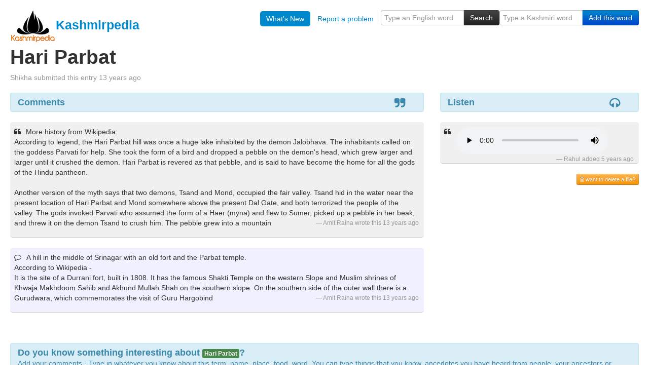

--- FILE ---
content_type: text/html; charset=UTF-8
request_url: https://kashmirpedia.kashmirhistory.org/Hari%20Parbat
body_size: 3812
content:
<!DOCTYPE html PUBLIC "-//W3C//DTD XHTML 1.0 Transitional//EN" "http://www.w3.org/TR/xhtml1/DTD/xhtml1-transitional.dtd">
<html xmlns="http://www.w3.org/1999/xhtml">
<head>
	<!-- Google tag (gtag.js) -->
<script async src="https://www.googletagmanager.com/gtag/js?id=G-7WZ3207DTV"></script>
<script>
  window.dataLayer = window.dataLayer || [];
    function gtag(){dataLayer.push(arguments);}
    gtag('js', new Date());

    gtag('config', 'G-7WZ3207DTV');
</script>

	<meta http-equiv="Content-Type" content="text/html; charset=iso-8859-1" />
	<meta http-equiv="Content-Language" content="English" />
	<meta name="Robots" content="index,follow" />
	<META NAME='Keyword' CONTENT='kashmir, kashmiri, kashmir names, kashmiri proverbs, kashmiri places, kashmiri sayings, srinagar, india, kashmir valley' />
	<META NAME='Description' CONTENT='Hari Parbat a Kashmiri word/term, learn more about it at Kashmirpedia' />
    <meta name="google-site-verification" content="1V3OH2XA3omo2-1OEQ1M6farSCBdYoRp8-eVvqGWE0Q" />
    <meta property="fb:admins" content="1047285262" />
    <meta name="msvalidate.01" content="252ED1C102794A3E44F278CF8509B19A" />
	<title>Hari Parbat a Kashmiri word/term, learn more about it at Kashmirpedia</title>

    <meta name="viewport" content="width=device-width, initial-scale=1.0">
    <!-- Bootstrap -->
    <link href="/css/bootstrap.min.css" rel="stylesheet" media="screen">
    <link href="/css/bootstrap-responsive.min.css" rel="stylesheet" media="screen">
    <link href="/css/kp.css" rel="stylesheet" media="screen">
    <script src="https://code.jquery.com/jquery.js"></script>
	<script src="/js/jquery.cookie.js"></script>
    <script src="/js/bootstrap.min.js"></script>
	<script src="/js/jquery.validate.min.js"></script>
	<script src="/js/jquery.highlight.js"></script>
    <script src='/js/jquery.autosize-min.js'></script>
    
    <link rel="stylesheet" href="css/font-awesome.min.css">
</head>
<body>
<div id="fb-root"></div>
<script>(function(d, s, id) {
  var js, fjs = d.getElementsByTagName(s)[0];
  if (d.getElementById(id)) return;
  js = d.createElement(s); js.id = id;
  js.src = "//connect.facebook.net/en_US/all.js#xfbml=1";
  fjs.parentNode.insertBefore(js, fjs);
}(document, 'script', 'facebook-jssdk'));</script>
<div class="container-fluid">
    <div class="masthead">
        <form action="search.php" method="GET" id="srchform">
            <div class="input-append pull-right">
            <input name="srchstr" type="text" class="input-medium" id="srchstr" placeholder="Type a Kashmiri word"/>
            <button type="submit" class="btn btn-primary">Add this word</button>
            </div>
        </form>
        <form action="searchr.php" method="GET" id="srchform">
            <div class="input-append pull-right">
            <input name="srchstrr" type="text" class="input-medium" id="srchstrr" placeholder="Type an English word"/>
            <button type="submit" class="btn btn-inverse">Search</button>
            </div>
        </form>
        <div class="nav-collapse">
            <ul class="nav nav-pills pull-right">
                <li class="active"><a href="/News">What's New</a></li>
                <li><a href="contact.php">Report a problem</a></li>
            </ul>
        </div>
    <h3 class="muted"><a href="/"><img src="img/kashmirpedia90.png" width="90" height="63" alt="kashmirpedia" />Kashmirpedia</a></h3>
    </div>
      

<script> 
$(document).ready(function(){
	$("#form1").validate({
		rules: {
			comments: {
				required: true,
				minlength: 5
			},
			sentby: {
				required: true,
				minlength: 5
			},
			email: {
				required: true,
				email: true
			},
		},
		messages: {
			comments: {
				required: "Please enter some comments",
				minlength: "I am sure you can think of a comment longer than 5 characters"
			},
			sentby: {
				required: "Please enter your First or Full Name",
				minlength: "That is a short name - just add your last name to make it a bit longer"
			},
			email: "Please enter a valid email address",
		}
	});

	$('#sb').val($.cookie('uname'));
	$('#em').val($.cookie('email'));
	
	$('#mytxtcom').autosize();
});

</script>


  <h1>Hari Parbat  <div class="fb-like" data-href="https://kashmirpedia.kauls.net/Hari Parbat" data-send="false" data-layout="button_count" data-width="450" data-show-faces="false"></div>
  <!-- <a href="https://twitter.com/share" class="twitter-share-button" data-via="kashmirpedia" data-hashtags="kashmir" data-dnt="true">Tweet</a> -->
<script>!function(d,s,id){var js,fjs=d.getElementsByTagName(s)[0],p=/^http:/.test(d.location)?'http':'https';if(!d.getElementById(id)){js=d.createElement(s);js.id=id;js.src=p+'://platform.twitter.com/widgets.js';fjs.parentNode.insertBefore(js,fjs);}}(document, 'script', 'twitter-wjs');</script>
  </h1>
    <p class="muted">Shikha submitted this entry 13 years ago</p>
 
<div class="row-fluid">
  <div class="span8">
    <h4 class="alert alert-info">Comments <i class="icon-quote-right icon-large pull-right"></i></h4>
      <blockquote >
      More history from Wikipedia:<br />
According to legend, the Hari Parbat hill was once a huge lake inhabited by the demon Jalobhava. The inhabitants called on the goddess Parvati for help. She took the form of a bird and dropped a pebble on the demon's head, which grew larger and larger until it crushed the demon. Hari Parbat is revered as that pebble, and is said to have become the home for all the gods of the Hindu pantheon. <br />
<br />
Another version of the myth says that two demons, Tsand and Mond, occupied the fair valley. Tsand hid in the water near the present location of Hari Parbat and Mond somewhere above the present Dal Gate, and both terrorized the people of the valley. The gods invoked Parvati who assumed the form of a Haer (myna) and flew to Sumer, picked up a pebble in her beak, and threw it on the demon Tsand to crush him. The pebble grew into a mountain       <div class="pull-right muted"><small>Amit Raina wrote this 13 years ago</small></div>
   </blockquote>
      <blockquote  class="blockquotealt" >
      A hill in the middle of Srinagar with an old fort and the Parbat temple.<br />
According to Wikipedia - <br />
It is the site of a Durrani fort, built in 1808. It has the famous Shakti Temple on the western Slope and Muslim shrines of Khwaja Makhdoom Sahib and Akhund Mullah Shah on the southern slope. On the southern side of the outer wall there is a Gurudwara, which commemorates the visit of Guru Hargobind       <div class="pull-right muted"><small>Amit Raina wrote this 13 years ago</small></div>
   </blockquote>
      
    </div>
  <div class="span4">
      
                <h4 class="alert alert-info">Listen <i class="icon-headphones icon-large pull-right"></i></h4>
	
      <blockquote>
      <div id="new-play"> 
          <audio controls>
              <source src="media/hari_parbat_2907496930_601ae96506dd5.wav" type="audio/wav">
              <source src="media/hari_parbat_2907496930_601ae96506dd5.mp3" type="audio/mpeg"/>
              Your browser is really old - get a new one to hear the audio
          </audio>
      </div>
      <div class="pull-right muted"><small>Rahul added 5 years ago</small></div>
      </blockquote>
		<!--<p><a href="comments.php" class="commentheader">Read more comments ....</a></p>-->
<a href="contact.php" class="btn btn-warning btn-mini pull-right"><i class="icon-trash icon-white"></i> want to delete a file?</a>

  </div>
</div>
	
<br /><br />
    <div class="alert alert-info"><h4>Do you know something interesting about <span class="label label-success">Hari Parbat</span>?</h4>
    <p>Add your comments - Type in whatever you know about this term, name, place, food, word. You can type things that you know, ancedotes you have heard from people, your ancestors or whatever you would like to catalog for the generations to come</p>
    </div>
    <div class="alert alert-block"><span class="label label-success">TIP : </span> To reference another word on this site add a <span class="label label-info">@</span> sign before the word, e.g. <span class="label label-info">@Wanwun</span> will link to the word <a href="/Wanwun">Wanwun</a></div>
	  <form action="" method="post" id="form1">
       <fieldset>
            <textarea  class="input-block-level" placeholder="Your comments" name="comments" rows="3" id="mytxtcom" required></textarea> 
            <input type="text" id="sb" name="sentby" size="32" placeholder="Your name" required/> 
            <input name="email" id="em" type="text" class="input-xlarge"  placeholder="Your email address (it wont be published)" required/> 
            <input type="hidden" name="MM_insert" value="form1" />
            <input name="name" type="hidden" value="Hari Parbat" />
            <button type="submit" class="btn btn-primary btn-large">Add my comments</button>
        </fieldset>
       </form>

    <footer>
        <div class="well well-small">
        <span class="btn btn-info"><i class="icon-gift icon-large icon-white"></i>
          <script>
		  	if ((typeof $.cookie('uname') !== "undefined") && $.cookie('uname') != '')  {document.write($.cookie('uname')); $('#sb').hide(); $('#em').hide();  };
          </script>
         </span> 
<!--         <span class="horiz-mid">
         	<a href="https://twitter.com/kashmirpedia" class="twitter-follow-button" data-show-count="false" data-size="small" data-dnt="true">Follow @kashmirpedia</a>
			<script>!function(d,s,id){var js,fjs=d.getElementsByTagName(s)[0],p=/^http:/.test(d.location)?'http':'https';if(!d.getElementById(id)){js=d.createElement(s);js.id=id;js.src=p+'://platform.twitter.com/widgets.js';fjs.parentNode.insertBefore(js,fjs);}}(document, 'script', 'twitter-wjs');
            </script>
          </span>
-->          
Thank you for helping make this community project a success and in helping catalog Kashmir and all amazing Kashmiri terms for generations to come.
<br><br><b>Please do not use this site to fight over religion, the kashmir issue, india, pakistan etc. There are many other sites you can use to yell at each other.<br>
Let this site be about our shared love - Kashmir and all things Kashmiri.</b>
        </div>
    </footer>
</div>     
</body>	
</html>

